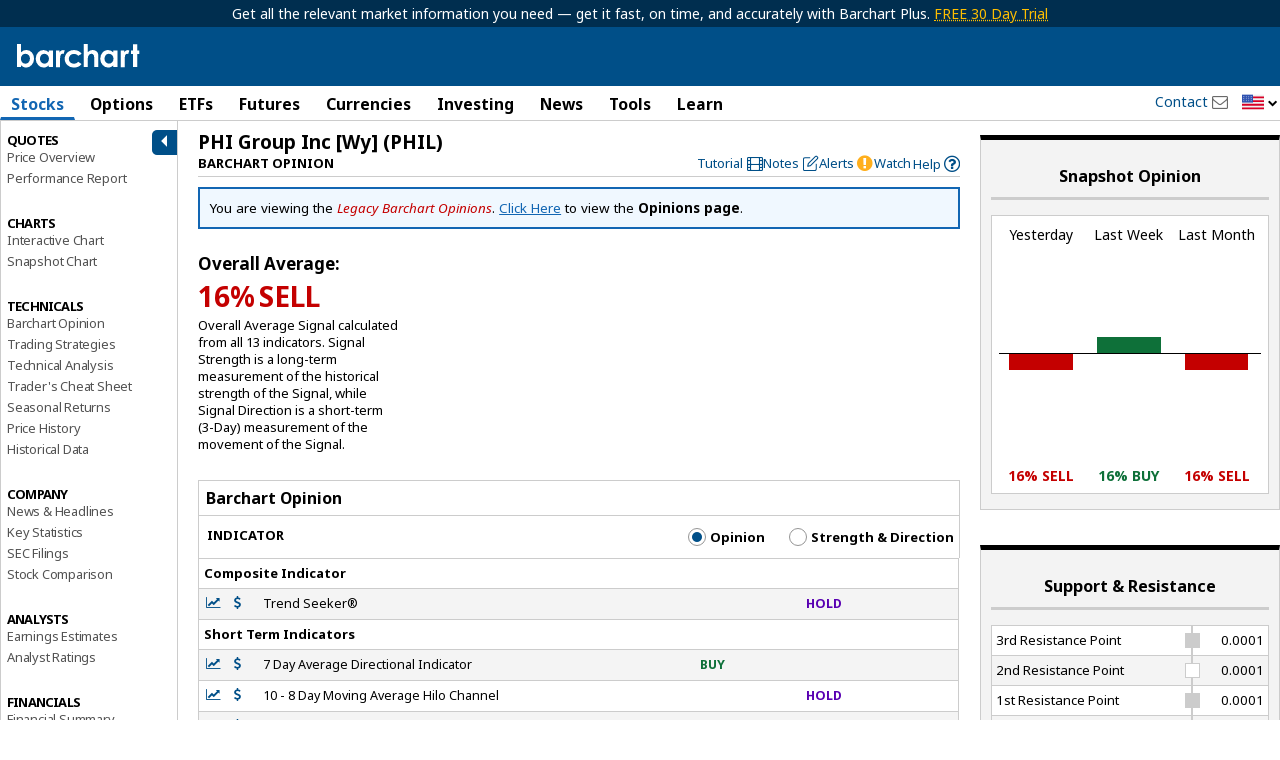

--- FILE ---
content_type: text/plain; charset=utf-8
request_url: https://ads.adthrive.com/http-api/cv2
body_size: 6018
content:
{"om":["00xbjwwl","0107o7j9","088iw0y0","0929nj63","0a8iramy","0iyi1awv","0p298ycs8g7","0r31j41j","0rko03io","0s298m4lr19","0sm4lr19","0tgj3gqz","0y0basn0","0z2q3gf2","1","1011_302_56233570","1011_302_56982301","101779_7764-1036204","101779_7764-1036209","101779_7764-1036210","10310289136970_462615833","10310289136970_593674671","1043_202078385","10ua7afe","11142692","11509227","11896988","11963080","12010084","12010088","12168663","12169133","12171164","12176509","12219562","124843_10","12837806","12r5iucs","13un7jsm","1610326628","16x7UEIxQu8","17_23391215","17_23391296","17_24766970","1832l91i","1891/84814","1891/85295","1ca6o4s6","1h2987yhpl7","1h7yhpl7","1qycnxb6","1r7rfn75","1zjn1epv","201672019","206_262594","206_440665","206_501425","2132:42828302","2132:45327624","2132:45563097","2132:45566963","2132:45970495","2132:45999649","2132:46038652","2132:46115315","21u3bzbm","2249:650628516","2249:650628575","2249:657213025","2249:662425279","2249:691910064","2249:691914577","2307:0sm4lr19","2307:0z2q3gf2","2307:1h7yhpl7","2307:2rhihii2","2307:45yw802f","2307:4etfwvf1","2307:4lrf5n54","2307:4npk06v9","2307:5am84p90","2307:5s8wi8hf","2307:5vb39qim","2307:6neo1qsd","2307:7fmk89yf","2307:7h5ymc3x","2307:7x8f326o","2307:7xb3th35","2307:7yj1wi4i","2307:875v1cu3","2307:8fx3vqhp","2307:8orkh93v","2307:98xzy0ek","2307:9ign6cx0","2307:9krcxphu","2307:9t6gmxuz","2307:9w5l00h3","2307:a2uqytjp","2307:cx0cyl2x","2307:dpjydwun","2307:f3tdw9f3","2307:fevt4ewx","2307:fj3srhfo","2307:fqeh4hao","2307:g749lgab","2307:gbwct10b","2307:gn3plkq1","2307:hfqgqvcv","2307:hlx2b72j","2307:hswgcqif","2307:kuzv8ufm","2307:l0mfc5zl","2307:m6t1h1z5","2307:n3egwnq7","2307:ncfr1yiw","2307:o3v1i5bp","2307:ogo426bi","2307:oqfjm5ja","2307:po4st59x","2307:ppn03peq","2307:r0u09phz","2307:rdwfobyr","2307:s00uohbj","2307:s2ahu2ae","2307:s4s41bit","2307:tteuf1og","2307:tty470r7","2307:tusooher","2307:u30fsj32","2307:ubjltf5y","2307:ud61dfyz","2307:vgq8u78h","2307:xc88kxs9","2307:xe5smv63","2307:xson3pvm","2307:y7fzjmqi","2307:y96tvrmt","2307:yass8yy7","2307:z2zvrgyz","2307:zpppp6w0","23786257","2409_15064_70_86128401","25_13mvd7kb","25_53v6aquw","25_op9gtamy","25_pz8lwofu","25_ti0s3bz3","25_utberk8n","25_zwzjgvpw","2636_1101777_7764-1036209","2662_199916_8153717","2662_199916_T26221136","2676:85661851","2676:86082706","2676:86083012","2676:86434100","2676:86698030","2676:86739499","2715_9888_262594","2715_9888_501422","2715_9888_551337","2939971","29414696","29414711","2goa9794","2jjp1phz","2pu0gomp","3018/05664818785ce50754a75ceaab330694","3018/d8f46f8622059ed6a86f74f577012f1c","30652570","306_24767223","33419345","33605403","33608492","33627470","33627671","33865078","3490:CR52223725","35753406","3658_138741_T26317759","3658_15032_fevt4ewx","3658_15078_4npk06v9","3658_15078_7yj1wi4i","3658_15078_ce0kt1sn","3658_15078_fqeh4hao","3658_15078_ogo426bi","3658_15233_4lrf5n54","3658_15724_oqfjm5ja","3658_15803_hlx2b72j","3658_18152_nrlkfmof","3658_203382_cx0cyl2x","3658_203382_f3tdw9f3","3658_203382_l0mfc5zl","3658_203382_xson3pvm","3658_203382_y96tvrmt","3658_203382_z2zvrgyz","3658_645259_T26437155","3658_67113_b5e77p2y","36_46_12171164","36_46_12176509","375227988","37cerfai","381513943572","39303318","3LMBEkP-wis","3v2n6fcp","3z298vv1o7w","409_189398","409_216366","409_223589","409_225977","409_225980","409_225982","409_226322","43a7ptxe","44023623","440665","44629254","44_664ac12171164","458901553568","45999649","45yw802f","47370259","481703827","485027845327","487f616a-9ca3-4d65-8327-530cc86a6180","4941618","4947806","49606652","4972640","4XeDJWPR5iQ","4aqwokyz","4etfwvf1","4fk9nxse","4lrf5n54","4n9mre1i","4q2am7xn","4zai8e8t","501281","501422","501425","50479792","51004532","513119272","51372084","51372434","52144948","523d3869-04ee-4196-b53d-864919ad9cdb","5316_139700_1675b5c3-9cf4-4e21-bb81-41e0f19608c2","5316_139700_24bb9d5d-487a-4688-874e-6e8caa5997a5","5316_139700_25804250-d0ee-4994-aba5-12c4113cd644","5316_139700_394cc695-3a27-454a-9e94-405d3f5a5e5d","5316_139700_44d12f53-720c-4d77-aa3f-2c657f68dcfa","5316_139700_4d537733-716f-4002-aa66-cf67fd3df349","5316_139700_5101955d-c12a-4555-89c2-be2d86835007","5316_139700_70d9d4bf-0da5-4012-a8ac-4e2b9ae64c24","5316_139700_892539b2-17b7-4110-9ce7-200203402aac","5316_139700_8f247a38-d651-4925-9883-c24f9c9285c0","5316_139700_bd0b86af-29f5-418b-9bb4-3aa99ec783bd","5316_139700_c200f4d4-619f-43c3-b1af-bd1598be4608","5316_139700_d2b31186-c58d-41dc-86a4-530f053c04b0","5316_139700_e57da5d6-bc41-40d9-9688-87a11ae6ec85","5316_139700_f25505d6-4485-417c-9d44-52bb05004df5","5316_139700_f3c12291-f8d3-4d25-943d-01e8c782c5d7","53945116","53v6aquw","546803","548451","5510:bxx2ali1","5510:fj3srhfo","5510:fz6wn1e1","5510:mznp7ktv","5510:ouycdkmq","5510:pefxr7k2","5510:uk9x4xmh","55167461","554443","554a52c6-2ded-49e2-a690-ba29964426b8","55726194","557_409_216488","557_409_216596","557_409_220344","557_409_223589","557_409_223599","557_409_228055","557_409_228059","557_409_228064","557_409_228349","557_409_228351","558_93_12r5iucs","558_93_1h7yhpl7","558_93_fz6wn1e1","558_93_kuzv8ufm","56018481","560_74_18298322","5626560399","56794606","57173285","5726507811","583652883178231326","593674671","59856354","59873208","59873223","5989_1799740_703656485","5hizlrgo","5iujftaz","5mq0qbm5","5my41lud","5s8wi8hf","5sfc9ja1","5vb39qim","60146355","605367463","60618611","609577512","60d60043-acba-4c63-9354-59326f3ce5fb","60f5a06w","61085224","61213159","618576351","618653722","618876699","618980679","61900466","619089559","61916211","61916225","61932920","61932925","61932957","62019442","62019681","62019933","62020288","6226505231","6226505239","6226507991","6226530649","6250_66552_1114688213","627227759","627309156","627309159","627506494","62764941","628015148","628086965","628153053","628153173","628222860","628223277","628360579","628360582","628444259","628444262","628444349","628444433","628444439","628456310","628456313","628456382","628456403","628622163","628622172","628622178","628622241","628622244","628622247","628622250","628683371","628687043","628687157","628687460","628687463","628803013","628841673","629007394","629009180","629167998","629168001","629168010","629168565","629171196","629171202","629255550","629350437","630137823","63092407","630928655","6365_61796_742174851279","6365_61796_784844653116","6365_61796_784880263591","6365_61796_784880274628","6365_61796_784971491009","6365_61796_785326944648","6365_61796_785452909130","6365_61796_791179315429","6365_61796_792800742200","6547_67916_XJRt34Uz8tFFUsiYUYAO","6547_67916_YK5PRXOfBSzdRq7F0SMf","6547_67916_fFcYpshrOyN16UHgGtdQ","6547_67916_fW8tvdPJZ0tTxcU9BN36","659216891404","659713728691","663293625","663293702","665280126","680_99480_700109389","680_99480_700109391","683738007","697189874","697189924","697189949","697189968","697189971","697189989","697189999","697525780","697525805","697876985","697876986","697876988","697876994","697876999","697877001","698493106","6lmy2lg0","6neo1qsd","6z26stpw","700109379","700109389","700109399","702720175","705115442","707664805","707868621","70_85402316","70_86698030","711838271690","725271087996","74243_74_18364087","74243_74_18364134","74243_74_18364241","7732580","7764-1036205","7764-1036209","77gj3an4","781233248327","786935973586","790703534108","7969_149355_45327622","7969_149355_45562715","7969_149355_45999649","7a0tg1yi","7cmeqmw8","7dilm6gm","7fmk89yf","7mohkjUvB6I","7qevw67b","7x298b3th35","7xb3th35","7yj1wi4i","8152859","8152878","8152879","8154362","8154363","8168539","8193073","8193078","81x4dv6q","82133858","82_7764-1036210","85402272","85402410","85661844","85661854","85690713","85943184","85943190","85943196","86109578","86109597","86470583","86509229","86509958","86509959","86698370","86698455","86925937","8831024240_564549740","8b5u826e","8fx3vqhp","8h0jrkwl","8hezw6rl","8linfb0q","8o298rkh93v","8orkh93v","8ptlop6y","8u2upl8r","9057/0328842c8f1d017570ede5c97267f40d","9057/0da634e56b4dee1eb149a27fcef83898","92epoX5H6l8","93606ebe-0a5d-4fe2-bc6b-9631666313f4","9632594","96srbype","97_8152879","97_8193073","98xzy0ek","9925w9vu","9cv2cppz","9f0a54c5-e761-4d2b-8b69-a1a1b3f5f928","9ign6cx0","9krcxphu","9l06fx6u","9pnds6v0","9r15vock","9t2986gmxuz","9t6gmxuz","9uox3d6i","9vtd24w4","9w5l00h3","AggNMJvl67U","BrwovVXE2H0","Ec99nKYk2OQ","Fr6ZACsoGJI","HLM6WoLCR_8","J0oHAwAc5lQ","LXINXrexAqQ","M4pztlOa784","NbIJQmcQ6AI","WnZ3PEIRsgU","YlnVIl2d84o","YyJ0aKd_hb8","_Q-LyGYXRuE","a0oxacu8","a1vt6lsg","a2uqytjp","a566o9hb","a7w365s6","a7wye4jw","ag5h5euo","aqiiztpw","aw234wxi","aw5w3js1","axw5pt53","b5e77p2y","b90cwbcd","bn278v80","bxx2ali1","byhpa0k9","c-Mh5kLIzow","c25t9p0u","c3tpbb4r","cd29840m5wq","cgx63l2w","ciypcyxj","clca5z2o","cmpalw5s","cr-1oplzoysu9vd","cr-29p8ow2ru9vd","cr-3scuf7n3uatj","cr-4rm7rpu3u9vd","cr-4rm7rpu3uatj","cr-4rm7rpu3ubwe","cr-5gj2wur5u9vd","cr-6k65g37au9vd","cr-6ovjht2euatj","cr-6xaias7lu9vd","cr-99jg3wrbu9vd","cr-99jg3wrbuatj","cr-aaqt0j8subwj","cr-aaqt0k1vubwj","cr-aavwye1uubwj","cr-aawz2m3wubwj","cr-aawz2m4pubwj","cr-aawz2m7xubwj","cr-aawz3f2tubwj","cr-aawz3f4uubwj","cr-ax6bdvhrubwe","cr-flbd4mx4u9vd","cr-g7ywwk2qvft","cr-p03jl497u9vd","cr-qrow9w0nubwe","cv0h9mrv","cwnupurl","cx0cyl2x","czt3qxxp","d4t9q1n1","daw00eve","ddr52z0n","dfru8eib","dg2WmFvzosE","dmoplxrm","dsugp5th","dwjp56fe","e1a2wlmi","eb9vjo1r","edkk1gna","f3craufm","f3tdw9f3","fbswp7rk","fevt4ewx","ff76i2vl","fhnzmvqw","fhvuatu6","fj2985atwid","fj5atwid","fjp0ceax","fjzzyur4","fovbyhjn","fpbj0p83","fq298eh4hao","fqeh4hao","fy5qcztw","fypjkbk7","fz6wn1e1","g729849lgab","g749lgab","gn3plkq1","gptg4zsl","gsez3kpt","h0cw921b","h0zwvskc","h1m1w12p","hPuTdMDQS5M","heb21q1u","hffavbt7","hfqgqvcv","hgrz3ggo","hlx2b72j","hqz7anxg","hr5uo0z9","hrwidqo8","hswgcqif","hueqprai","i1stv4us","i2aglcoy","i776wjt4","i8sweh8z","i90isgt0","iaqttatc","ikek48r0","ilz3dj1y","iu5svso2","iwc7djbc","ixtrvado","j0kdpkgx","j39smngx","jci9uj40","jd035jgw","jr169syq","kk5768bd","klqiditz","knoebx5v","kpqczbyg","ksrdc5dk","kuzv8ufm","kz8629zd","l0mfc5zl","l4mj1tyl","lfjpjw5a","ll77hviy","lmkhu9q3","lqdvaorh","lryy2wkw","lu0m1szw","lym1wdwi","lyop61rm","m6rbrf6z","m6t1h1z5","mne39gsk","mnzinbrt","mznp7ktv","n3egwnq7","nDEslD5DCrE","nmrms1vr","nr5arrhc","nrlkfmof","nv0uqrqm","nw18eto3","nxw2krau","o3v1i5bp","o4jf439x","o5xj653n","of8dd9pr","ofoon6ir","ogo426bi","ou8gxy4u","ouycdkmq","oyophs7h","p0noqqn9","pagvt0pd","pd8cp00m","pefxr7k2","pi9dvb89","pkydekxi","pl298th4l1a","plth4l1a","po4st59x","poc1p809","ppn03peq","pq3cgxj4","pz8lwofu","q9I-eRux9vU","q9c1qxt2","qM1pWMu_Q2s","qeds4xMFyQE","qexs87kc","qi6czu7b","qnppljgs","qq298vgscdx","qqj2iqh7","qqvgscdx","quk7w53j","r0u09phz","r2tvoa5i","r35763xz","r5pphbep","rcfcy8ae","rdsee7ru","rdwfobyr","rnvjtx7r","rrlikvt1","rup4bwce","rxj4b6nw","s00uohbj","s2ahu2ae","s4s41bit","sdodmuod","seill0x0","t2dlmwva","ti0s3bz3","tjdlqflr","tp444w6e","tqejxuf9","tty470r7","tusooher","u30fsj32","u32980fsj32","u66r47ug","u7p1kjgp","ubjltf5y","uc3gjkej","uf7vbcrs","uhebin5g","ujl9wsn7","ujqkqtnh","uq0uwbbh","uqph5v76","utberk8n","v4rfqxto","v6qt489s","vCc_ZoB9XiI","ven7pu1c","vj7hzkpp","vkqnyng8","vmn1juoe","vw357mhl","w15c67ad","w9acs111","wFBPTWkXhX8","wf4ip8ib","wf9qekf0","wfxqcwx7","ws6kw0kz","wt0wmo2s","wu5qr81l","wv55y51v","xau90hsg","xdaezn6y","xe5smv63","xncaqh7c","xnx5isri","xson3pvm","y0puj9hd","y0tb00js","y4hjcn9o","y96tvrmt","yass8yy7","yfhefk5h","yi6qlg3p","yx_OAR3JAOI","z2zvrgyz","z7yi2xbi","zep75yl2","zsvdh1xi","zw6jpag6","zwzjgvpw","zznndanq","7979132","7979135"],"pmp":[],"adomains":["123notices.com","1md.org","about.bugmd.com","acelauncher.com","adameve.com","akusoli.com","allyspin.com","askanexpertonline.com","atomapplications.com","bassbet.com","betsson.gr","biz-zone.co","bizreach.jp","braverx.com","bubbleroom.se","bugmd.com","buydrcleanspray.com","byrna.com","capitaloneshopping.com","clarifion.com","combatironapparel.com","controlcase.com","convertwithwave.com","cotosen.com","countingmypennies.com","cratedb.com","croisieurope.be","cs.money","dallasnews.com","definition.org","derila-ergo.com","dhgate.com","dhs.gov","displate.com","easyprint.app","easyrecipefinder.co","fabpop.net","familynow.club","fla-keys.com","folkaly.com","g123.jp","gameswaka.com","getbugmd.com","getconsumerchoice.com","getcubbie.com","gowavebrowser.co","gowdr.com","gransino.com","grosvenorcasinos.com","guard.io","hero-wars.com","holts.com","instantbuzz.net","itsmanual.com","jackpotcitycasino.com","justanswer.com","justanswer.es","la-date.com","lightinthebox.com","liverrenew.com","local.com","lovehoney.com","lulutox.com","lymphsystemsupport.com","manualsdirectory.org","meccabingo.com","medimops.de","mensdrivingforce.com","millioner.com","miniretornaveis.com","mobiplus.me","myiq.com","national-lottery.co.uk","naturalhealthreports.net","nbliver360.com","nikke-global.com","nordicspirit.co.uk","nuubu.com","onlinemanualspdf.co","original-play.com","outliermodel.com","paperela.com","paradisestays.site","parasiterelief.com","peta.org","photoshelter.com","plannedparenthood.org","playvod-za.com","printeasilyapp.com","printwithwave.com","profitor.com","quicklearnx.com","quickrecipehub.com","rakuten-sec.co.jp","rangeusa.com","refinancegold.com","robocat.com","royalcaribbean.com","saba.com.mx","shift.com","simple.life","spinbara.com","systeme.io","taboola.com","tackenberg.de","temu.com","tenfactorialrocks.com","theoceanac.com","topaipick.com","totaladblock.com","usconcealedcarry.com","vagisil.com","vegashero.com","vegogarden.com","veryfast.io","viewmanuals.com","viewrecipe.net","votervoice.net","vuse.com","wavebrowser.co","wavebrowserpro.com","weareplannedparenthood.org","xiaflex.com","yourchamilia.com"]}